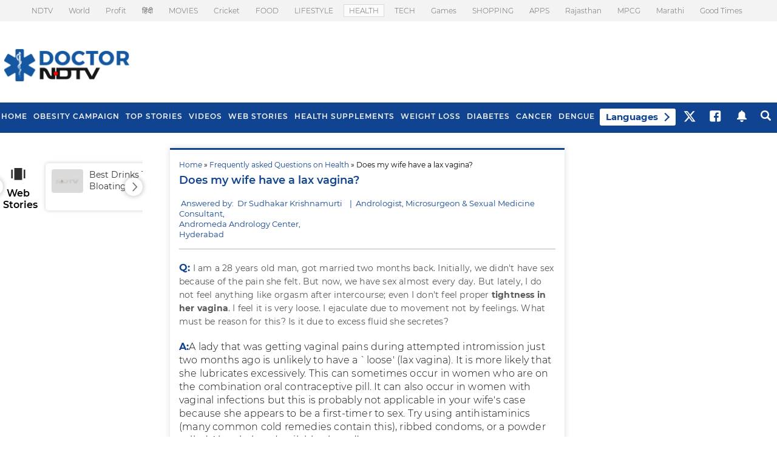

--- FILE ---
content_type: text/html; charset=utf-8
request_url: https://www.google.com/recaptcha/api2/aframe
body_size: 184
content:
<!DOCTYPE HTML><html><head><meta http-equiv="content-type" content="text/html; charset=UTF-8"></head><body><script nonce="TbZT4Ymjyysg4jJWGl4DXg">/** Anti-fraud and anti-abuse applications only. See google.com/recaptcha */ try{var clients={'sodar':'https://pagead2.googlesyndication.com/pagead/sodar?'};window.addEventListener("message",function(a){try{if(a.source===window.parent){var b=JSON.parse(a.data);var c=clients[b['id']];if(c){var d=document.createElement('img');d.src=c+b['params']+'&rc='+(localStorage.getItem("rc::a")?sessionStorage.getItem("rc::b"):"");window.document.body.appendChild(d);sessionStorage.setItem("rc::e",parseInt(sessionStorage.getItem("rc::e")||0)+1);localStorage.setItem("rc::h",'1769782622883');}}}catch(b){}});window.parent.postMessage("_grecaptcha_ready", "*");}catch(b){}</script></body></html>

--- FILE ---
content_type: application/javascript; charset=utf-8
request_url: https://fundingchoicesmessages.google.com/f/AGSKWxWw-LlVWMTGLMJKj9xo78CmXZpen6RdGmyxMotlm6mISCPMIiMPxxpTKAqPguRvC5GAD8aHz8GmQUUSErDFeyQPsnxfxsQb65efLPsHs2q9v-IwEhxeJ69YmBcXA-pU-XJ4GFQOAEsal5bZ_XbzLChKDwoG4U65DMB-g7jsO11K7cArb8n0KzSPwNu_/_-detect-adblock./popunder1__160x600/_advert_sliders//driveragentad1.
body_size: -1285
content:
window['7aacb57b-22f2-45ec-95fd-8d4f6561a320'] = true;